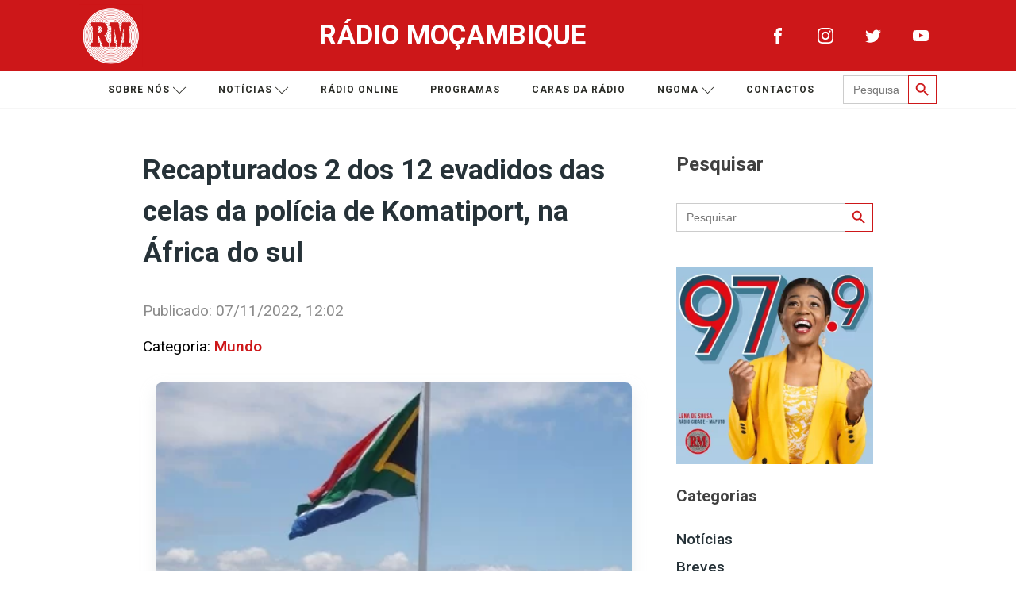

--- FILE ---
content_type: text/css
request_url: https://www.rm.co.mz/wp-content/uploads/oxygen/css/141.css?cache=1659361853&ver=6.8.3
body_size: 4978
content:
#section-2-141 > .ct-section-inner-wrap{align-items:center}#section-2-141{text-align:left}#section-128-141{background-color:#e0e0e0}#div_block-4-141{width:70%;max-width:960px}#div_block-153-141{width:30.00%;max-width:960px}@media (max-width:991px){#new_columns-3-141> .ct-div-block{width:100% !important}}#new_columns-3-141{max-width:960px}#headline-6-141{color:#263238;margin-bottom:30px;font-family:'Roboto'}#headline-157-141{margin-bottom:30px}#headline-133-141{font-family:'Roboto'}#text_block-163-141{margin-bottom:15px;color:#8c8c8c}#text_block-161-141{useCustomTag:true}@media (max-width:479px){#text_block-126-141{margin-bottom:10px}}#image-138-141{width:100%;border-radius:8px;margin-bottom:30px;max-width:600px;margin-left:auto;margin-right:auto;height:400px;object-fit:cover;box-shadow:0px 9px 19px rgba(207,211,215,0.37)}@media (max-width:479px){#image-138-141{height:300px}}#code_block-136-141{width:100%}#code_block-137-141{width:100%}#shortcode-154-141{width:100%;margin-bottom:30px}#shortcode-155-141{margin-bottom:15px}#shortcode-156-141{width:100%}#_posts_grid-129-141 > .oxy-posts{display:grid !important;align-items:stretch;grid-template-columns:repeat(12,minmax(50px,1fr));grid-column-gap:1px;grid-row-gap:1px}#_posts_grid-129-141{flex-direction:column}#_posts_grid-129-141 > .oxy-posts > *{grid-column:span 6;grid-row:span 1}#_posts_grid-129-141 > .oxy-posts > :last-child{grid-column:span 6}#_posts_grid-129-141 > .oxy-posts > :nth-child(1){grid-column:span 6}#_posts_grid-129-141 > .oxy-posts > :nth-child(2){grid-column:span 6}#_posts_grid-129-141 > .oxy-posts > :nth-child(3){grid-column:span 6}#_posts_grid-129-141 > .oxy-posts > :nth-child(4){grid-column:span 6}#_posts_grid-129-141{background-size:cover;display:grid;width:100%;wp-query-advanced-preset:Custom Settings;font-family:'Roboto'}@media (max-width:767px){#_posts_grid-129-141 > .oxy-posts{display:grid !important;align-items:stretch;grid-template-columns:repeat(1,minmax(auto,auto));grid-column-gap:20px;grid-row-gap:20px}#_posts_grid-129-141{flex-direction:column}#_posts_grid-129-141{display:grid}}#_posts_grid-129-141 .oxy-post{display:flex;flex-direction:row;text-align:left;align-items:flex-start;width:100%;background-size:cover;background-position:center center;padding:0.5rem;font-size:16px;font-family:'Roboto',san-serif}#_posts_grid-129-141 .oxy-post-date{font-size:0.75rem;margin-bottom:0.2rem;color:#777;-webkit-font-smoothing:antialiased;text-transform:uppercase;letter-spacing:1px}#_posts_grid-129-141 .oxy-post-image{width:90px;height:110px;background-size:cover;width:25%;flex-shrink:0;border-radius:8px;background-position:center center;display:flex}#_posts_grid-129-141 .oxy-post .oxy-post-text{height:100%;justify-content:center;display:flex;flex-direction:column;margin-left:1rem;align-items:flex-start}#_posts_grid-129-141 .oxy-post-title{font-size:1rem;line-height:1.5;font-weight:600;color:#444}#_posts_grid-129-141 .oxy-post-title:hover{color:#CD1719}#_posts_grid-129-141 .oxy-post-meta{font-size:0.75rem;display:flex;flex-direction:row;margin-bottom:1rem;margin-top:0.6rem}#_posts_grid-129-141 .oxy-post-meta-comments{margin-left:1rem}#_posts_grid-129-141 .oxy-post-meta-comments a{color:#777;-webkit-font-smoothing:antialiased}#_posts_grid-129-141 .oxy-post-meta-comments a:hover{color:#333}#_posts_grid-129-141 .oxy-post-content{font-size:0.85rem;margin-bottom:1.6rem}#_posts_grid-129-141 .oxy-post-content:nth-child(1){font-size:0.85rem;margin-bottom:1.6rem}#_posts_grid-129-141 .oxy-post:nth-child(1) .oxy-post-content{display:initial;max-height:100%;max-width:100%;overflow:hidden}#_posts_grid-129-141 .oxy-read-more{border:1px solid #666;color:#666;border-radius:0;padding:0.6rem 1.6rem;text-transform:uppercase;letter-spacing:1px;font-size:0.8rem;text-align:center}#_posts_grid-129-141 .oxy-posts{margin-bottom:0.5rem}#_posts_grid-129-141 .oxy-read-more:hover{background-color:#f2f2f2}#_posts_grid-129-141 .oxy-easy-posts-pages{margin-top:16px;padding:16px 8px}#_posts_grid-129-141 .oxy-easy-posts-pages .page-numbers{border:1px solid #666;border-radius:0;padding:0.6rem 1rem;text-transform:uppercase;letter-spacing:1px;color:#666;font-size:0.8rem}#_posts_grid-129-141 .oxy-easy-posts-pages .page-numbers.current{background-color:#f2f2f2}#_posts_grid-129-141 .oxy-easy-posts-pages .page-numbers:hover{background-color:#f2f2f2}@media (max-width:480px){#_posts_grid-129-141 .oxy-post:nth-child(1) .oxy-post-text{display:flex;flex-direction:column}#_posts_grid-129-141 .oxy-post:nth-child(1) .oxy-post-image{width:100%;height:280px}#_posts_grid-129-141 .oxy-post:nth-child(1){flex-direction:column}}#_posts_grid-129-141 .oxy-post-title:hover{color:#cd1719}#_posts_grid-129-141 .oxy-easy-posts-pages{text-align:center}#span-7-141{font-size:2.2rem;line-height:1.5}@media (max-width:1120px){#span-7-141{font-size:2rem}}@media (max-width:767px){#span-7-141{font-size:1.5rem}}@media (max-width:479px){#span-7-141{font-size:1.4rem}}#widget-159-141{paramsBase64:auto}